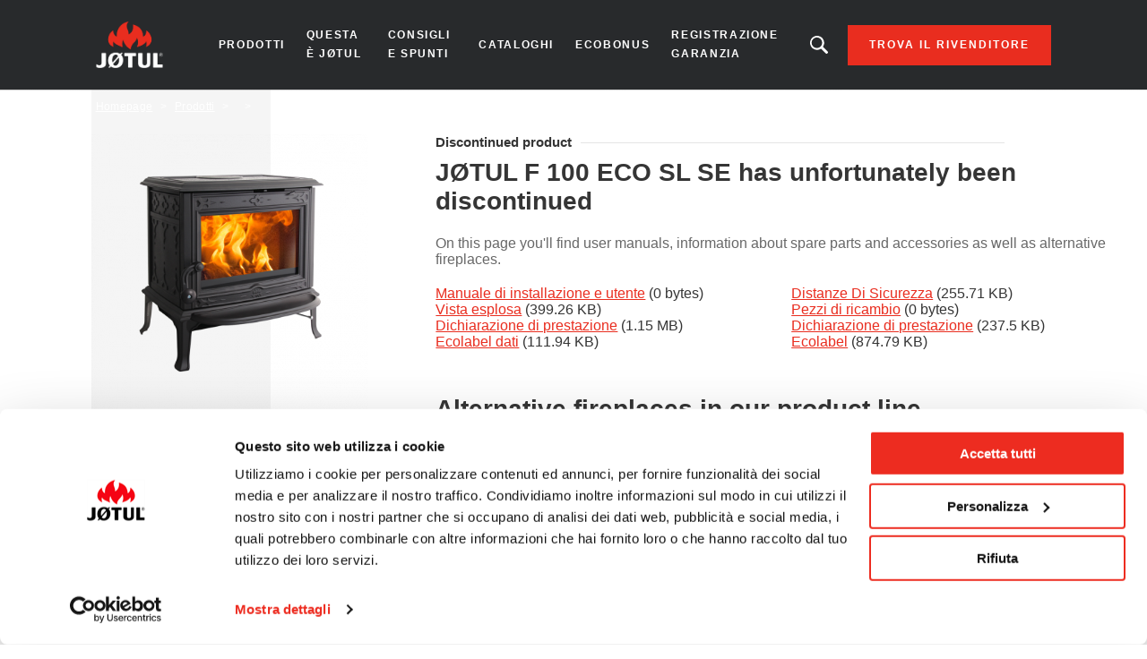

--- FILE ---
content_type: text/html; charset=UTF-8
request_url: https://www.jotul.it/prodotti/legna/stufe-legna/jotul-f-100-eco-sl-se
body_size: 6145
content:
<!DOCTYPE html>
<html lang="it" dir="ltr" prefix="content: http://purl.org/rss/1.0/modules/content/  dc: http://purl.org/dc/terms/  foaf: http://xmlns.com/foaf/0.1/  og: http://ogp.me/ns#  rdfs: http://www.w3.org/2000/01/rdf-schema#  schema: http://schema.org/  sioc: http://rdfs.org/sioc/ns#  sioct: http://rdfs.org/sioc/types#  skos: http://www.w3.org/2004/02/skos/core#  xsd: http://www.w3.org/2001/XMLSchema# ">
  <head>    <script type="text/javascript">
var dataLayer = window.dataLayer = window.dataLayer || [];
dataLayer.push({"language" : "it",
"env" : "PROD",
"pageName" : "Jotul | JØTUL F 100 ECO SL SE",
"pageBrand" : "Jotul",
"pageEnv" : "PROD",
"pageLanguage" : "it",
"pageType" : "product",
"productId" : "3917",
"productName" : "JØTUL F 100 ECO SL SE",
"productType" : "Stufe a legna",
"productBrand" : "Jøtul",
"productDesign" : "Classico",
"productFuelType" : "Legna",
"productColour" : "Nero"});
</script><script type="text/javascript">
(function(w,d,s,l,i){
  w[l]=w[l]||[];
  w[l].push({'gtm.start':new Date().getTime(),event:'gtm.js'});
  var f=d.getElementsByTagName(s)[0];
  var j=d.createElement(s);
  var dl=l!='dataLayer'?'&l='+l:'';
  j.src='https://www.googletagmanager.com/gtm.js?id='+i+dl;
  j.type='text/javascript';
  j.async=true;
  f.parentNode.insertBefore(j,f);
})(window,document,'script','dataLayer','GTM-PD5BRPNF');
</script>  
    <meta charset="utf-8" />
<style id="gutenberg-palette">:root .has-primary-colour-color{color:#c61506}:root .has-primary-colour-background-color{background-color:#c61506}:root .has-primary-colour-light-color{color:#fee6e6}:root .has-primary-colour-light-background-color{background-color:#fee6e6}:root .has-secondary-colour-color{color:#333333}:root .has-secondary-colour-background-color{background-color:#333333}:root .has-grey-white-color{color:#fafafa}:root .has-grey-white-background-color{background-color:#fafafa}:root .has-grey-light-color{color:#e6e0e0}:root .has-grey-light-background-color{background-color:#e6e0e0}:root .has-zensoric-grey-dark-color{color:#0c1730}:root .has-zensoric-grey-dark-background-color{background-color:#0c1730}:root .has-zensoric-blue-color{color:#5c8d9e}:root .has-zensoric-blue-background-color{background-color:#5c8d9e}:root .has-zensoric-blue-light-color{color:#9dbfcb}:root .has-zensoric-blue-light-background-color{background-color:#9dbfcb}:root .has-zensoric-brown-color{color:#4c220a}:root .has-zensoric-brown-background-color{background-color:#4c220a}:root .has-zensoric-brown-light-color{color:#cf804e}:root .has-zensoric-brown-light-background-color{background-color:#cf804e}:root .has-zensoric-beig-color{color:#f6d2a9}:root .has-zensoric-beig-background-color{background-color:#f6d2a9}:root .has-zensoric-red-color{color:#72002e}:root .has-zensoric-red-background-color{background-color:#72002e}:root .has-zensoric-yellow-color{color:#fcaf3f}:root .has-zensoric-yellow-background-color{background-color:#fcaf3f}:root .has-zensoric-grey-light-color{color:#e7ecf0}:root .has-zensoric-grey-light-background-color{background-color:#e7ecf0}</style>
<style>/* @see https://github.com/aFarkas/lazysizes#broken-image-symbol */.js img.lazyload:not([src]) { visibility: hidden; }/* @see https://github.com/aFarkas/lazysizes#automatically-setting-the-sizes-attribute */.js img.lazyloaded[data-sizes=auto] { display: block; width: 100%; }</style>
<meta name="description" content="JØTUL F 100 ECO SL SE - Stufe a legna." />
<link rel="canonical" href="https://www.jotul.it/prodotti/legna/stufe-legna/jotul-f-100-eco-sl-se" />
<meta property="og:image:url" content="https://www.jotul.it/sites/italy/files/products/F-100-ECO-SL-SE-BP-prod-1.png" />
<meta name="Generator" content="Drupal 10 (https://www.drupal.org); Commerce 2" />
<meta name="MobileOptimized" content="width" />
<meta name="HandheldFriendly" content="true" />
<meta name="viewport" content="width=device-width, initial-scale=1.0" />
<link rel="icon" href="/themes/custom/jotul_theme/favicon.ico" type="image/vnd.microsoft.icon" />
<link rel="alternate" hreflang="it" href="https://www.jotul.it/prodotti/legna/stufe-legna/jotul-f-100-eco-sl-se" />

    <title>JØTUL F 100 ECO SL SE | Stufe a legna - Classico</title>
    <link rel="stylesheet" media="all" href="/sites/italy/files/css/css_IO9XgZ62FkC9881zQjE9JfxR8SAxKAtomKqR7ZqUk2o.css?delta=0&amp;language=it&amp;theme=jotul_theme&amp;include=eJxVjEEOgCAMBD-E8iRToUGwWNIWo79XD5p428xMNrCgj9Ib0AgFDlfYOk22YEWfiGegQe2kvKWfypvkHWVqwrEH-5rGRO_fs4ebrur0VMPqZ1C8ABB9LM8" />
<link rel="stylesheet" media="all" href="/sites/italy/files/css/css_QYcRUyxWxARt-rS_h3FTP_bHBVVwKYhFHCIdj28X8-g.css?delta=1&amp;language=it&amp;theme=jotul_theme&amp;include=eJxVjEEOgCAMBD-E8iRToUGwWNIWo79XD5p428xMNrCgj9Ib0AgFDlfYOk22YEWfiGegQe2kvKWfypvkHWVqwrEH-5rGRO_fs4ebrur0VMPqZ1C8ABB9LM8" />

    <script src="/core/assets/vendor/modernizr/modernizr.min.js?v=3.11.7"></script>

        
    
    
        
    
  </head>
  <body  class="theme-jotul_theme path-product"><noscript><iframe src="//www.googletagmanager.com/ns.html?id=GTM-PD5BRPNF"
 height="0" width="0" style="display:none;visibility:hidden"></iframe></noscript>
    <div id="body">
                  
        <div class="dialog-off-canvas-main-canvas" data-off-canvas-main-canvas>
    
  <header role="banner" id="header">
  <div class="header-inner">
    
        <div class="skip">
  <ul class="skip-list">
    <li class="skip-item">
      <a class="skip-cta" href="#header-nav">Go to navigation</a>
    </li>
    <li class="skip-item">
      <a class="skip-cta" href="#content">Go to content</a>
    </li>
    <li class="skip-item">
      <a class="skip-cta" href="#header-search">Go to search</a>
    </li>
  </ul>
</div>


<div class="header-main">
  <div id="logo" class="logo">
          <a href="https://www.jotul.it/" class="block-logo">
        <img src="/themes/custom/jotul_theme/logo.svg" alt="Homepage" typeof="foaf:Image" />

      </a>
      </div>

  <div id="header-nav" class="header-nav" tabindex="-1">
    <button type="button" id="trigger-menu" class="trigger-menu"><strong>Menu</strong>
      <span class="trigger-menu-line">
                <i></i>
            </span>
    </button>
    <div class="header-nav-wrapper">
      
<nav role="navigation">
                    <ul class="menu">
                                            <li class="menu-item">
                    <a href="/prodotti" data-drupal-link-system-path="node/5">Prodotti</a>
                                                            <ul class="menu-level-2">
                                            <li class="menu-item-level-2">
                    <a href="/prodotti/legna" data-drupal-link-system-path="catalog/fuel-type/17">Legna</a>
                                                            <ul class="menu-level-3">
                                            <li class="menu-item-level-3">
                    <a href="/prodotti/legna/stufe-legna" data-drupal-link-system-path="catalog/product-type/22">Stufe a legna</a>
                                    </li>
                                            <li class="menu-item-level-3">
                    <a href="/prodotti/legna/caminetti-legna" data-drupal-link-system-path="catalog/product-type/87">Caminetti a legna</a>
                                    </li>
                                            <li class="menu-item-level-3">
                    <a href="/prodotti/legna/inserti" data-drupal-link-system-path="catalog/product-type/162">Inserti</a>
                                    </li>
                                            <li class="menu-item-level-3">
                    <a href="/prodotti/legna/stufe-ad-accumulo" data-drupal-link-system-path="catalog/product-type/56">Stufe ad accumulo</a>
                                    </li>
                                            <li class="menu-item-level-3">
                    <a href="/prodotti/legna/stufa-legna-da-esterno" data-drupal-link-system-path="catalog/product-type/159">Stufa a legna da esterno</a>
                                    </li>
                    </ul>
    
                                    </li>
                                            <li class="menu-item-level-2">
                    <a href="/prodotti/pellets" data-drupal-link-system-path="catalog/fuel-type/245">Pellet</a>
                                    </li>
                    </ul>
    
                                    </li>
                                            <li class="menu-item">
                    <a href="/combattiamo-il-freddo-dal-1853" data-drupal-link-system-path="node/2">Questa è Jøtul</a>
                                                            <ul class="menu-level-2">
                                            <li class="menu-item-level-2">
                    <a href="/articles/269" data-drupal-link-system-path="articles/269">Sostenibilità</a>
                                    </li>
                                            <li class="menu-item-level-2">
                    <a href="/artigianato-norvegese-dal-1853" data-drupal-link-system-path="node/29">Artigianato norvegese</a>
                                    </li>
                    </ul>
    
                                    </li>
                                            <li class="menu-item">
                    <a href="/consigle-e-spunti" data-drupal-link-system-path="articles/24">Consigli e spunti</a>
                                    </li>
                                            <li class="menu-item">
                    <a href="/cataloghi-prodotti" data-drupal-link-system-path="node/18">CATALOGHI</a>
                                    </li>
                                            <li class="menu-item">
                    <span>ECOBONUS</span>
                                                            <ul class="menu-level-2">
                                            <li class="menu-item-level-2">
                    <a href="/detrazioni" data-drupal-link-system-path="node/25">DETRAZIONI</a>
                                    </li>
                                            <li class="menu-item-level-2">
                    <a href="/risparmio" data-drupal-link-system-path="node/26">RISPARMIO</a>
                                    </li>
                                            <li class="menu-item-level-2">
                    <a href="/conto-termico" data-drupal-link-system-path="node/21">CONTO TERMICO</a>
                                    </li>
                    </ul>
    
                                    </li>
                                            <li class="menu-item">
                    <a href="/registra-la-tua-stufa-e-ottieni-una-garanzia-di-25-anni" data-drupal-link-system-path="node/3">Registrazione garanzia</a>
                                    </li>
                    </ul>
    
</nav>




    </div>
  </div>
  
  <div id="header-search" class="header-search" tabindex="-1">
    <button type="button" class="header-search-cta-open">Stai cercando un prodotto o un articolo?</button>
    <button type="button" class="responsive-cta-search">
      <span>Search</span>
    </button>
    <div class="header-search-content">
      <div class="header-search-content-wrap">
        <button type="button" class="header-search-cta-close btn-close">Chiudi</button>
        <div class="search">
          <div class="form-search">
            <form id="search-form" role="search" action="/search-results" method="get">
              <label class="" for="search-field">Stai cercando un prodotto o un articolo</label>
              <input type="search" class="input-text" id="search-field" name="search" placeholder="Search"
                     minlength="2">
            </form>
          </div>
        </div>
      </div>
    </div>
  </div>
</div>

<div class="header-side">
  
      <a class="btn btn-site-1 find-dealer event-header-dealer" href="/trova-il-rivenditore">Trova il rivenditore</a>
    <a class="event-header-dealer" href="/trova-il-rivenditore">
      <button type="button" class="responsive-cta-dealer">
        <strong>Rivenditori</strong>
      </button>
    </a>
      </div>



  </div>
  </header>

  <main role="main">
    <div id="content" class="content">

      <div class="layout">
        <div class="layout-content">
              <div id="block-jotul-theme-breadcrumbs" class="block">
  
    
        <nav role="navigation" aria-labelledby="system-breadcrumb">
    <h3 id="system-breadcrumb" class="visually-hidden">Breadcrumb</h3>
    <ol>
              <li>
                      <a href="/">Homepage</a>
                  </li>
              <li>
                      <a href="/prodotti">Prodotti</a>
                  </li>
              <li>
                      <a href="/prodotti/legna"></a>
                  </li>
              <li>
                      <a href="/prodotti/legna/stufe-legna"></a>
                  </li>
          </ol>
  </nav>

  </div>


              <div data-drupal-messages-fallback class="hidden"></div>
<div id="block-jotul-theme-content" class="block">
  
    
      

<div class="product-single product-single-discontinued">
  <div class="product-single-top">
    <div class="product-single-intro">
      <div class="product-single-media bg-parallax">
        
      </div>
      <div class="product-single-content">
        
    
<div class="product-single-icon">
    
    
      <img loading="lazy" alt="Wood Icon" class="lazyload" data-src="/sites/italy/files/2019-11/wood.svg" typeof="foaf:Image" />





    <span>
    Legna
</span>
</div>

        <h1 class="product-single-title"><span>
    JØTUL F 100 ECO SL SE
</span></h1>
      </div>
    </div>
    <div class="product-single-main">

      <div class="product-single-section scroll-nav-elem" id="index-1">
          <div class="product-single-desc">
              <div class="product-single-desc-side">
                  <div class="product-single-desc-media">
                    
    
        <picture>
                  <source media="all and (min-width: 1921px)" type="image/png" width="1000" height="1000" data-srcset="/sites/italy/files/products/F-100-ECO-SL-SE-BP-prod-1.png 1x"/>
              <source media="all and (min-width: 1201px) and (max-width: 1920px)" type="image/png" width="430" height="430" data-srcset="/sites/italy/files/styles/desktop_product_image/public/products/F-100-ECO-SL-SE-BP-prod-1.png?itok=kkz_dk6p 1x"/>
              <source media="all and (min-width: 609px) and (max-width: 1200px)" type="image/png" width="210" height="210" data-srcset="/sites/italy/files/styles/tablet_product_image/public/products/F-100-ECO-SL-SE-BP-prod-1.png?itok=sI14TqkB 1x"/>
              <source media="all and (max-width: 608px)" type="image/png" width="295" height="295" data-srcset="/sites/italy/files/styles/mobile_product_image/public/products/F-100-ECO-SL-SE-BP-prod-1.png?itok=QjwsQzhj 1x"/>
                  <img loading="eager" class="lazyload" data-src="/sites/italy/files/styles/desktop_product_image/public/products/F-100-ECO-SL-SE-BP-prod-1.png?itok=kkz_dk6p" typeof="foaf:Image" />

  </picture>





                  </div>
                  <div class="product-single-desc-cta"></div>
              </div>
              <div class="product-single-desc-main">
                <h3 class="product-discontinued-label">
                  <span>Discontinued product</span>
                </h3>
                
                <h2 class="product-single-desc-title">
                
    JØTUL F 100 ECO SL SE
 has unfortunately been discontinued                </h2>
                
                <div class="product-single-desc-content">
                  On this page you'll find user manuals, information about spare parts and accessories as well as alternative fireplaces.                </div>

                <div class="product-single-files">
                  
    <div>
    
    
    
    
    <span class="file file--mime-application-pdf file--application-pdf"><a href="https://www.jotul.it/sites/italy/files/products/Manual_F%20100%20ECO_10054885-P02_UK_FR_ES_IT_NL.pdf" type="application/pdf; length=0" target="_blank">Manuale di installazione e utente</a></span>
  <span class="file-size">(0 bytes)</span>


</div>

    <div>
    
    
    
    
    <span class="file file--mime-application-pdf file--application-pdf"><a href="https://www.jotul.it/sites/italy/files/products/inst_measures_F%20100%20ECO_IT.pdf" type="application/pdf; length=261851" target="_blank">Distanze Di Sicurezza</a></span>
  <span class="file-size">(255.71 KB)</span>


</div>

    <div>
    
    
    
    
    <span class="file file--mime-application-pdf file--application-pdf"><a href="https://www.jotul.it/sites/italy/files/products/Exploded%20view_F%20100%20ECO_900289-P00.pdf" type="application/pdf; length=408846" target="_blank">Vista esplosa</a></span>
  <span class="file-size">(399.26 KB)</span>


</div>

    <div>
    
    
    
    
    <span class="file file--mime-application-pdf file--application-pdf"><a href="https://www.jotul.it/sites/italy/files/products/Spareparts_F%20100%20ECO_900290-P01.pdf" type="application/pdf; length=0" target="_blank">Pezzi di ricambio</a></span>
  <span class="file-size">(0 bytes)</span>


</div>

    <div>
    
    
    
    
    <span class="file file--mime-application-pdf file--application-pdf"><a href="https://www.jotul.it/sites/italy/files/products/DoP_F100ECO%20SL.pdf" type="application/pdf; length=1210172" target="_blank">Dichiarazione di prestazione</a></span>
  <span class="file-size">(1.15 MB)</span>


</div>

    <div>
    
    
    
    
    <span class="file file--mime-application-pdf file--application-pdf"><a href="https://www.jotul.it/sites/italy/files/products/DoP_F%20100%20ECO%20SL_IT.pdf" type="application/pdf; length=243198" target="_blank">Dichiarazione di prestazione</a></span>
  <span class="file-size">(237.5 KB)</span>


</div>

    <div>
    
    
    
    
    <span class="file file--mime-application-pdf file--application-pdf"><a href="https://www.jotul.it/sites/italy/files/products/Eco_datablad_F%20100%20ECO_EU-P00.pdf" type="application/pdf; length=114624" target="_blank">Ecolabel dati</a></span>
  <span class="file-size">(111.94 KB)</span>


</div>

    <div>
    
    
    
    
    <span class="file file--mime-application-pdf file--application-pdf"><a href="https://www.jotul.it/sites/italy/files/products/10054598-P00-F%20100%20eco.pdf" type="application/pdf; length=895790" target="_blank">Ecolabel</a></span>
  <span class="file-size">(874.79 KB)</span>


</div>


                </div>

                                <div class="related-product">
                  <div class="related-product-wrapper slider-product">
                    <h3 class="product-single-desc-title">Alternative fireplaces in our product line</h3>
                    <ul class="related-product-list">
                      
                    </ul>
                  </div>
                </div>
                   
              </div>
          </div>
      </div>


        <div class="share">
            <a href="https://www.facebook.com/sharer/sharer.php?u=https://www.jotul.it/prodotti/legna/stufe-legna/jotul-f-100-eco-sl-se" class="share-cta facebook" target="_blank">
                <img src="/themes/custom/jotul_theme/img/svg/icon-facebook.svg" alt="">
            </a>
            <a href="https://twitter.com/home?status=https://www.jotul.it/prodotti/legna/stufe-legna/jotul-f-100-eco-sl-se" class="share-cta twitter" target="_blank">
                <img src="/themes/custom/jotul_theme/img/svg/icon-twitter.svg" alt="">
            </a>
            <a href="mailto:?subject=I wanted you to see this site&amp;body=Check out this site https://www.jotul.it/prodotti/legna/stufe-legna/jotul-f-100-eco-sl-se" class="share-cta mail" target="_blank">
                <img src="/themes/custom/jotul_theme/img/svg/icon-mail.svg" alt="">
            </a>
            <a href="https://pinterest.com/pin/create/link/?url=https://www.jotul.it/prodotti/legna/stufe-legna/jotul-f-100-eco-sl-se" class="share-cta pinterest" target="_blank">
                <img src="/themes/custom/jotul_theme/img/svg/icon-pinterest.svg" alt="">
            </a>
        </div>
    </div>
  </div>
</div>

  </div>



        </div>        
              </div>    </div>
  </main>

  
      <footer role="contentinfo" id="footer">
              <div class="footer-inner">
              <nav role="navigation" aria-labelledby="block-jotul-theme-footer-menu" id="block-jotul-theme-footer" class="block">
            
  <h3 class="block-title visually-hidden" id="block-jotul-theme-footer-menu">Footer menu</h3>
  

        

                       <ul class="menu-footer">               
                              <li class="menu-footer__item">                <a href="/rivenditori" class="menu-footer__link" data-drupal-link-system-path="dealer-list">Rivenditori</a>
              </li>
          
                <li class="separator"></li>
                              <li class="menu-footer__item">                <a href="/prodotti" class="menu-footer__link" data-drupal-link-system-path="node/5">Prodotti</a>
              </li>
          
                <li class="separator"></li>
                              <li class="menu-footer__item">                <a href="/informativa-sulla-gestione-dei-dati" class="menu-footer__link" data-drupal-link-system-path="node/8">Informativa sui cookie </a>
              </li>
          
                <li class="separator"></li>
                              <li class="menu-footer__item">                <a href="/politica-sulla-privacy-jotul" class="menu-footer__link" data-drupal-link-system-path="node/9">Informativa sulla privacy </a>
              </li>
          
                <li class="separator"></li>
                              <li class="menu-footer__item">                <a href="https://jotul.imageshop.no/1063462/Login/Index" class="menu-footer__link">Extranet</a>
              </li>
          
                <li class="separator"></li>
                              <li class="menu-footer__item">                <a href="/contattaci" class="menu-footer__link" data-drupal-link-system-path="node/4">Contatti</a>
              </li>
          
                <li class="separator"></li>
                              <li class="menu-footer__item">                <a href="https://www.dropbox.com/scl/fo/czgdbfkgjd5ags5cdva9x/h?rlkey=i7xx421r41w560yzto7sflmzb&amp;dl=0" class="menu-footer__link">3D-biblioteca</a>
              </li>
          
                <li class="separator"></li>
                              <li class="menu-footer__item">                <a href="https://www.jotul.it/manuals-finder" title="Archivio manuali prodotti" class="menu-footer__link">Manuali prodotti</a>
              </li>
        </ul>
   

  </nav>
<div id="block-partnersfooterblock--2" class="block">
  
    
      
  </div>
<div id="block-socialsharefooterblock--2" class="block">
  
    
          <div class="footer_social_share">
                                    <div class="footer_social_share_item">
                    <a target="_blank" rel="noopener noreferrer" href="https://www.facebook.com/jotul">
                                                    <img src="/modules/custom/jotul_social_share/icons/facebook.png" alt="Facebook" loading="lazy" />
                                            </a>
                </div>
                                                <div class="footer_social_share_item">
                    <a target="_blank" rel="noopener noreferrer" href="https://www.instagram.com/jotulstoves/">
                                                    <img src="https://www.jotul.it/sites/italy/files/social-share/Instagram.png" alt="Instagram" loading="lazy" />
                                            </a>
                </div>
                                                <div class="footer_social_share_item">
                    <a target="_blank" rel="noopener noreferrer" href="https://www.youtube.com/user/JotulAS">
                                                    <img src="https://www.jotul.it/sites/italy/files/social-share/youtube.png" alt="Youtube" loading="lazy" />
                                            </a>
                </div>
                                                                </div>

  </div>


        </div>
                </footer>
  
  </div>

      
      
    </div>
  <script type="application/json" data-drupal-selector="drupal-settings-json">{"path":{"baseUrl":"\/","pathPrefix":"","currentPath":"product\/3917","currentPathIsAdmin":false,"isFront":false,"currentLanguage":"it"},"pluralDelimiter":"\u0003","suppressDeprecationErrors":true,"ajaxPageState":{"libraries":"eJxti1EOwjAMQy_UkSNVGcuyQNpMbTpRTg_TJgQSP7ZlP8_im0wV5sPD6SBZPNzMm0Y2YyVHTpiRqcD_-qR9oUTAaiPqUL2rZP6ZJBfZqMS12NSu_mEUnx12CZmjCi8-2gO-clhNFabSVtTLnof3715D7dUpwYiVXj-AUcM","theme":"jotul_theme","theme_token":null},"ajaxTrustedUrl":[],"fitvids":{"selectors":".node\r,.wp-block-embed\r,.article-media","custom_vendors":["iframe[src^=\u0022https:\/\/youtu.be\u0022]"],"ignore_selectors":""},"lazy":{"lazysizes":{"lazyClass":"lazyload","loadedClass":"lazyloaded","loadingClass":"lazyloading","preloadClass":"lazypreload","errorClass":"lazyerror","autosizesClass":"lazyautosizes","srcAttr":"data-src","srcsetAttr":"data-srcset","sizesAttr":"data-sizes","minSize":40,"customMedia":[],"init":true,"expFactor":1.5,"hFac":0.8,"loadMode":2,"loadHidden":true,"ricTimeout":0,"throttleDelay":125,"plugins":[]},"placeholderSrc":"","preferNative":false,"minified":true,"libraryPath":"\/libraries\/lazysizes"},"user":{"uid":0,"permissionsHash":"9ee9a199ba067df408fb6766b40fc06f56cbc966ed5a014c20b4579c99453965"}}</script>
<script src="/sites/italy/files/js/js_YW-U7QPN35xrVrYCAt9avhhqMEEIVxFMQcmftyf6j90.js?scope=footer&amp;delta=0&amp;language=it&amp;theme=jotul_theme&amp;include=eJxtikEKgEAIAD9k-KQwcs1wFVoLttdHtMcuMzBM0bx0bVg-wzCqa8IeedosEWKcJJWchA_8z-POjSujWCxkU8tu6gJGd8cXD7XHLEU"></script>
<script src="//cdnjs.cloudflare.com/ajax/libs/ScrollMagic/2.0.6/ScrollMagic.min.js"></script>
<script src="//cdnjs.cloudflare.com/ajax/libs/ScrollMagic/2.0.6/plugins/debug.addIndicators.min.js"></script>
<script src="//cdnjs.cloudflare.com/ajax/libs/gsap/2.0.2/TweenMax.min.js"></script>
<script src="//cdnjs.cloudflare.com/ajax/libs/ScrollMagic/2.0.5/plugins/animation.gsap.min.js"></script>
<script src="/sites/italy/files/js/js_3TMQWLHRuZMkJPKcfFlIc5wb7kpko6BoW7dKrgYtqqg.js?scope=footer&amp;delta=5&amp;language=it&amp;theme=jotul_theme&amp;include=eJxtikEKgEAIAD9k-KQwcs1wFVoLttdHtMcuMzBM0bx0bVg-wzCqa8IeedosEWKcJJWchA_8z-POjSujWCxkU8tu6gJGd8cXD7XHLEU"></script>
</body>
</html>
